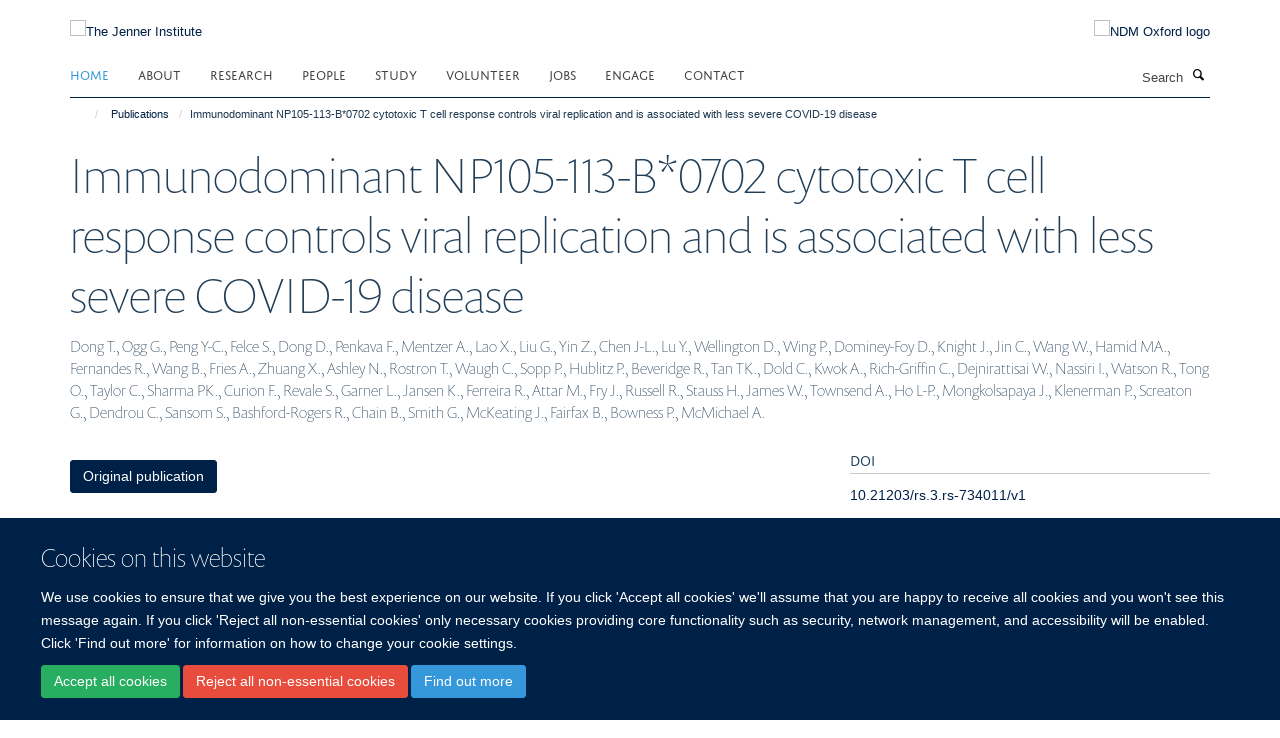

--- FILE ---
content_type: text/html;charset=utf-8
request_url: https://www.jenner.ac.uk/publications/1258914
body_size: 11954
content:
<!doctype html>
<html xmlns="http://www.w3.org/1999/xhtml" lang="en" xml:lang="en">

    <head><base href="https://www.jenner.ac.uk/publications/1258914/" />
        <meta charset="utf-8" />
        <meta name="viewport" content="width=device-width, initial-scale=1.0" />
        <meta name="apple-mobile-web-app-capable" content="yes" />
        <meta name="apple-mobile-web-app-title" content="Haiku" />
        
        <meta http-equiv="Content-Type" content="text/html; charset=utf-8" /><meta name="citation_title" content="Immunodominant NP105-113-B*0702 cytotoxic T cell response controls viral replication and is associated with less severe COVID-19 disease" /><meta name="citation_author" content="Dong T." /><meta name="citation_author" content="Ogg G." /><meta name="citation_author" content="Peng Y-C." /><meta name="citation_author" content="Felce S." /><meta name="citation_author" content="Dong D." /><meta name="citation_author" content="Penkava F." /><meta name="citation_author" content="Mentzer A." /><meta name="citation_author" content="Lao X." /><meta name="citation_author" content="Liu G." /><meta name="citation_author" content="Yin Z." /><meta name="citation_author" content="Chen J-L." /><meta name="citation_author" content="Lu Y." /><meta name="citation_author" content="Wellington D." /><meta name="citation_author" content="Wing P." /><meta name="citation_author" content="Dominey-Foy D." /><meta name="citation_author" content="Knight J." /><meta name="citation_author" content="Jin C." /><meta name="citation_author" content="Wang W." /><meta name="citation_author" content="Hamid MA." /><meta name="citation_author" content="Fernandes R." /><meta name="citation_author" content="Wang B." /><meta name="citation_author" content="Fries A." /><meta name="citation_author" content="Zhuang X." /><meta name="citation_author" content="Ashley N." /><meta name="citation_author" content="Rostron T." /><meta name="citation_author" content="Waugh C." /><meta name="citation_author" content="Sopp P." /><meta name="citation_author" content="Hublitz P." /><meta name="citation_author" content="Beveridge R." /><meta name="citation_author" content="Tan TK." /><meta name="citation_author" content="Dold C." /><meta name="citation_author" content="Kwok A." /><meta name="citation_author" content="Rich-Griffin C." /><meta name="citation_author" content="Dejnirattisai W." /><meta name="citation_author" content="Nassiri I." /><meta name="citation_author" content="Watson R." /><meta name="citation_author" content="Tong O." /><meta name="citation_author" content="Taylor C." /><meta name="citation_author" content="Sharma PK." /><meta name="citation_author" content="Curion F." /><meta name="citation_author" content="Revale S." /><meta name="citation_author" content="Garner L." /><meta name="citation_author" content="Jansen K." /><meta name="citation_author" content="Ferreira R." /><meta name="citation_author" content="Attar M." /><meta name="citation_author" content="Fry J." /><meta name="citation_author" content="Russell R." /><meta name="citation_author" content="Stauss H." /><meta name="citation_author" content="James W." /><meta name="citation_author" content="Townsend A." /><meta name="citation_author" content="Ho L-P." /><meta name="citation_author" content="Mongkolsapaya J." /><meta name="citation_author" content="Klenerman P." /><meta name="citation_author" content="Screaton G." /><meta name="citation_author" content="Dendrou C." /><meta name="citation_author" content="Sansom S." /><meta name="citation_author" content="Bashford-Rogers R." /><meta name="citation_author" content="Chain B." /><meta name="citation_author" content="Smith G." /><meta name="citation_author" content="McKeating J." /><meta name="citation_author" content="Fairfax B." /><meta name="citation_author" content="Bowness P." /><meta name="citation_author" content="McMichael A." /><meta name="citation_publication_date" content="2021/07/27" /><meta content="2023-09-15T03:19:23+00:00" name="DC.date.modified" /><meta content="text/plain" name="DC.format" /><meta content="Publication" name="DC.type" /><meta content="2022-05-13T03:23:17+00:00" name="DC.date.created" /><meta name="og:title" content="Immunodominant NP105-113-B*0702 cytotoxic T cell response controls viral replication and is associated with less severe COVID-19 disease" /><meta name="og:url" content="https://www.jenner.ac.uk/publications/1258914" /><meta name="twitter:card" content="summary" /><meta name="twitter:title" content="Immunodominant NP105-113-B*0702 cytotoxic T cell response controls viral replication and is associated with less severe COVID-19 disease" /><meta name="generator" content="Plone - http://plone.org" /><meta name="google-site-verification" content="b0Edj8Qzdv9h-D6ovjb5CuwBU-DZ0uaaibloPfzaR8g" /><meta itemprop="url" content="https://www.jenner.ac.uk/publications/1258914" /><title>Immunodominant NP105-113-B*0702 cytotoxic T cell response controls viral replication and is associated with less severe COVID-19 disease — The Jenner Institute</title>
        
        
        
        
        
    <link rel="stylesheet" type="text/css" media="screen" href="https://www.jenner.ac.uk/portal_css/Turnkey%20Theme/resourcecollective.cookielawcookielaw-cachekey-78b5e64f14ff21c730b5f4865786afd9.css" /><link rel="stylesheet" type="text/css" href="https://www.jenner.ac.uk/portal_css/Turnkey%20Theme/themebootstrapcssselect2-cachekey-bdefb4a9de1ae3baa931663d69e75cd4.css" /><link rel="stylesheet" type="text/css" href="https://www.jenner.ac.uk/portal_css/Turnkey%20Theme/themebootstrapcssmagnific.popup-cachekey-bcd64229c690834ff3854cdcdc4ef9cf.css" /><link rel="stylesheet" type="text/css" media="screen" href="https://www.jenner.ac.uk/portal_css/Turnkey%20Theme/resourcecollective.covercsscover-cachekey-8830ad00294eb78b58549901ca6fd037.css" /><link rel="stylesheet" type="text/css" media="screen" href="https://www.jenner.ac.uk/portal_css/Turnkey%20Theme/resourcehaiku.coveroverlays-cachekey-308a83a68022729ea9722430f7186057.css" /><link rel="stylesheet" type="text/css" href="https://www.jenner.ac.uk/portal_css/Turnkey%20Theme/resourcehaiku.coverhaiku.chooser-cachekey-4ee8cb9d0f7b345b97729a4e9cc55340.css" /><link rel="stylesheet" type="text/css" href="https://www.jenner.ac.uk/portal_css/Turnkey%20Theme/resourcehaiku.widgets.imagehaiku.image.widget-cachekey-c2c953c4231495cbac8ae90fc25b3505.css" /><link rel="stylesheet" type="text/css" media="screen" href="https://www.jenner.ac.uk/++resource++haiku.core.vendor/prism.min.css" /><link rel="canonical" href="https://www.jenner.ac.uk/publications/1258914" /><link rel="search" href="https://www.jenner.ac.uk/@@search" title="Search this site" /><link rel="shortcut icon" type="image/x-icon" href="https://www.jenner.ac.uk/favicon.ico?v=ec2db114-b9c9-11f0-8963-77bfd2ab8f9f" /><link rel="apple-touch-icon" href="https://www.jenner.ac.uk/apple-touch-icon.png?v=ec2db115-b9c9-11f0-8963-77bfd2ab8f9f" /><script type="text/javascript" src="https://www.jenner.ac.uk/portal_javascripts/Turnkey%20Theme/resourcecollective.cookielawcookielaw_disabler-cachekey-91dd98192bb13944637e7eb7d7ad9e79.js"></script><script type="text/javascript" src="https://www.jenner.ac.uk/portal_javascripts/Turnkey%20Theme/themebootstrapjsvendorrespond-cachekey-88542670c6b8bc88081c5c40d7a28761.js"></script><script type="text/javascript" src="https://www.jenner.ac.uk/portal_javascripts/Turnkey%20Theme/resourceplone.app.jquery-cachekey-a3c91ccfc70343d2578e3076c1de2c0e.js"></script><script type="text/javascript" src="https://www.jenner.ac.uk/portal_javascripts/Turnkey%20Theme/++theme++bootstrap/js/vendor/bootstrap.js"></script><script type="text/javascript" src="https://www.jenner.ac.uk/portal_javascripts/Turnkey%20Theme/themebootstrapjspluginsvendorjquery.trunk8-cachekey-4bd97d1c45582d6fc665d215e3b96377.js"></script><script type="text/javascript" src="https://www.jenner.ac.uk/portal_javascripts/Turnkey%20Theme/plone_javascript_variables-cachekey-c2001971d11b47b07e02c4fb5ebc8366.js"></script><script type="text/javascript" src="https://www.jenner.ac.uk/portal_javascripts/Turnkey%20Theme/resourceplone.app.jquerytools-cachekey-331b8ba0d0288748531f97194ed9da2f.js"></script><script type="text/javascript" src="https://www.jenner.ac.uk/portal_javascripts/Turnkey%20Theme/mark_special_links-cachekey-dad2c9e3f5770e71af60b6f86323ea63.js"></script><script type="text/javascript" src="https://www.jenner.ac.uk/portal_javascripts/Turnkey%20Theme/resourceplone.app.discussion.javascriptscomments-cachekey-cf53c4c2f2b88fc3b066e344d6a02eba.js"></script><script type="text/javascript" src="https://www.jenner.ac.uk/portal_javascripts/Turnkey%20Theme/themebootstrapjspluginsvendorselect2-cachekey-7d3262826dc806915a49dcc7bfaa467d.js"></script><script type="text/javascript" src="https://www.jenner.ac.uk/portal_javascripts/Turnkey%20Theme/++theme++bootstrap/js/plugins/vendor/jquery.html5-placeholder-shim.js"></script><script type="text/javascript" src="https://www.jenner.ac.uk/portal_javascripts/Turnkey%20Theme/++theme++bootstrap/js/vendor/hammer.js"></script><script type="text/javascript" src="https://www.jenner.ac.uk/portal_javascripts/Turnkey%20Theme/themebootstrapjspluginshaikujquery.navigation-portlets-cachekey-6266254497522958bd1ffdd6924e19af.js"></script><script type="text/javascript" src="https://www.jenner.ac.uk/portal_javascripts/Turnkey%20Theme/themebootstrapjspluginsvendormasonry-cachekey-201bf86250fe5ed21ef56d1e9500cae7.js"></script><script type="text/javascript" src="https://www.jenner.ac.uk/portal_javascripts/Turnkey%20Theme/themebootstrapjspluginsvendorimagesloaded-cachekey-26802f7171c7e8e5e8b3b3b664b8eecc.js"></script><script type="text/javascript" src="https://www.jenner.ac.uk/portal_javascripts/Turnkey%20Theme/++theme++bootstrap/js/plugins/vendor/jquery.lazysizes.js"></script><script type="text/javascript" src="https://www.jenner.ac.uk/portal_javascripts/Turnkey%20Theme/++theme++bootstrap/js/plugins/vendor/jquery.magnific.popup.js"></script><script type="text/javascript" src="https://www.jenner.ac.uk/portal_javascripts/Turnkey%20Theme/themebootstrapjspluginsvendorjquery.toc-cachekey-1a2319fc9e9e9469673cf0072a46429f.js"></script><script type="text/javascript" src="https://www.jenner.ac.uk/portal_javascripts/Turnkey%20Theme/++theme++bootstrap/js/turnkey-various.js"></script><script type="text/javascript" src="https://www.jenner.ac.uk/portal_javascripts/Turnkey%20Theme/resourcecollective.coverjsmain-cachekey-a3e2a21e25ab869fb9b26724d48fdb17.js"></script><script type="text/javascript" src="https://www.jenner.ac.uk/portal_javascripts/Turnkey%20Theme/resourcecollective.cookielawcookielaw_banner-cachekey-60a00be987111a02eca77746038dea82.js"></script><script type="text/javascript">
        jQuery(function($){
            if (typeof($.datepicker) != "undefined"){
              $.datepicker.setDefaults(
                jQuery.extend($.datepicker.regional[''],
                {dateFormat: 'mm/dd/yy'}));
            }
        });
        </script><script async="" src="https://www.googletagmanager.com/gtag/js?id=UA-52443445-1"></script><script>
  window.dataLayer = window.dataLayer || [];
  function gtag(){dataLayer.push(arguments);}
  gtag('js', new Date());

  gtag('config', 'UA-52443445-1', { 'anonymize_ip': true })
  gtag('config', 'G-JM34N7KG7J');
  gtag('config', 'G-Z5NP63MRQ2');
</script><script async="" src="https://www.googletagmanager.com/gtag/js?id=G-ZJ528DXQJX"></script><script>
window.dataLayer = window.dataLayer || [];
function gtag(){dataLayer.push(arguments);}
gtag('js', new Date());
gtag('config', 'G-ZJ528DXQJX');
</script>
    <link href="https://www.jenner.ac.uk/++theme++sublime-oxy-blue/screen.css" rel="stylesheet" />
  
    <link href="https://www.jenner.ac.uk/++theme++sublime-oxy-blue/style.css" rel="stylesheet" />
  <style type="text/css" class="extra-css" id="global-extra-css">@import url("https://tools.ndm.ox.ac.uk/haiku_css/general.css");</style></head>

    <body class="template-view portaltype-publication site-Plone section-publications subsection-1258914 userrole-anonymous no-toolbar mount-013" dir="ltr">
        <meta name="google-site-verification" content="b0Edj8Qzdv9h-D6ovjb5CuwBU-DZ0uaaibloPfzaR8g" />
    <div id="cookienotification">

    <div class="container">
    
        <div class="row">
        
            <div class="col-md-12">
                <h2>
                    Cookies on this website
                </h2>
                
            </div>
        
            <div class="col-md-12">
                <p>
                    We use cookies to ensure that we give you the best experience on our website. If you click 'Accept all cookies' we'll assume that you are happy to receive all cookies and you won't see this message again. If you click 'Reject all non-essential cookies' only necessary cookies providing core functionality such as security, network management, and accessibility will be enabled. Click 'Find out more' for information on how to change your cookie settings.
                </p>
                
            </div>
    
            <div class="col-md-12">
                <a class="btn btn-success cookie-continue" href="https://www.jenner.ac.uk/@@enable-cookies?&amp;came_from=https://www.jenner.ac.uk/publications/1258914">Accept all cookies</a>
                <a class="btn btn-danger cookie-disable" href="https://www.jenner.ac.uk/@@disable-cookies?came_from=https://www.jenner.ac.uk/publications/1258914">Reject all non-essential cookies</a>
                <a class="btn btn-info cookie-more" href="https://www.jenner.ac.uk/cookies">Find out more</a>
            </div> 
            
        </div>
    
    </div>
     
</div><div id="site-wrapper" class="container-fluid">

            <div class="modal fade" id="modal" tabindex="-1" role="dialog" aria-hidden="true"></div>

            

            

            <div id="site-header" class="container">

                <div id="site-status"></div>

                

                <header class="row">
                    <div class="col-xs-10 col-sm-6">
                        <a id="primary-logo" title="The Jenner Institute" href="https://www.jenner.ac.uk"><img src="https://www.jenner.ac.uk/images/jenner-logo" alt="The Jenner Institute" /></a>
                    </div>
                    <div class="col-sm-6 hidden-xs">
                        <div class="heading-spaced">
                            <div id="site__secondary-logo">
                                
        <a href="http://www.ndm.ox.ac.uk/" title="NDM Oxford logo" target="_blank" rel="noopener"><img src="https://www.jenner.ac.uk/images/logos/ndm-oxford-logo" alt="NDM Oxford logo" class="img-responsive logo-secondary" /></a>
    
                            </div>
                            <div id="site-actions">

        <ul class="list-unstyled list-inline text-right">
    
            
    
            
                
                    <li id="siteaction-login">
                        <a href="https://www.jenner.ac.uk/Shibboleth.sso/Login?target=https://www.jenner.ac.uk/shibboleth_loggedin?came_from=https://www.jenner.ac.uk/publications/1258914" title="" accesskey="">Log in</a>
                    </li>
                
            
    
        </ul>
    </div>
                        </div>
                    </div>
                    <div class="col-xs-2 visible-xs">
                        <a href="#mmenu" role="button" class="btn btn-default" aria-label="Toggle menu">
                            <i class="glyphicon glyphicon-menu"></i>
                        </a>
                    </div>
                </header>

                <nav role="navigation">
                    <div class="row">
                        <div class="col-sm-10">
                            <div id="site-bar" class="collapse navbar-collapse">

	    <ul class="nav navbar-nav">

            

	            <li class="dropdown active" id="portaltab-index_html">
	                <a href="https://www.jenner.ac.uk" title="" data-toggle="">Home</a>
                    
	            </li>

            
            

	            <li class="dropdown" id="portaltab-about">
	                <a href="https://www.jenner.ac.uk/about" title="" data-toggle="" data-hover="dropdown">About</a>
                    <ul class="dropdown-menu" role="menu">
                        
                            <li>
                                <a href="https://www.jenner.ac.uk/about/the-oxford-astrazeneca-covid-19-vaccine" title="">The Oxford/AstraZeneca COVID-19 vaccine</a>
                            </li>
                        
                        
                            <li>
                                <a href="https://www.jenner.ac.uk/about/jenner-vaccine-foundation" title="">Jenner Vaccine Foundation</a>
                            </li>
                        
                        
                            <li>
                                <a href="https://www.jenner.ac.uk/about/advisory-board" title="">Advisory Board</a>
                            </li>
                        
                        
                            <li>
                                <a href="https://www.jenner.ac.uk/about/funders-partners" title="">Funders &amp; Partners</a>
                            </li>
                        
                        
                            <li>
                                <a href="https://www.jenner.ac.uk/about/edward-jenner" title="">Edward Jenner</a>
                            </li>
                        
                        
                            <li>
                                <a href="https://www.jenner.ac.uk/about/resources" title="">Resources</a>
                            </li>
                        
                        
                            <li>
                                <a href="https://www.jenner.ac.uk/about/news" title="">News</a>
                            </li>
                        
                        
                            <li>
                                <a href="https://www.jenner.ac.uk/about/jenner-data-privacy-notice" title="">Data Privacy Notice</a>
                            </li>
                        
                    </ul>
	            </li>

            
            

	            <li class="dropdown" id="portaltab-research">
	                <a href="https://www.jenner.ac.uk/research" title="" data-toggle="" data-hover="dropdown">Research</a>
                    <ul class="dropdown-menu" role="menu">
                        
                            <li>
                                <a href="https://www.jenner.ac.uk/research/core-facilities" title="">Core Facilities</a>
                            </li>
                        
                    </ul>
	            </li>

            
            

	            <li class="dropdown" id="portaltab-team">
	                <a href="https://www.jenner.ac.uk/team" title="" data-toggle="" data-hover="dropdown">People</a>
                    <ul class="dropdown-menu" role="menu">
                        
                            <li>
                                <a href="https://www.jenner.ac.uk/team" title="">Jenner Team</a>
                            </li>
                        
                        
                            <li>
                                <a href="https://www.jenner.ac.uk/team/organigram" title="">Organigram</a>
                            </li>
                        
                        
                            <li>
                                <a href="https://www.jenner.ac.uk/ccvtm-people" title="">CCVTM Team</a>
                            </li>
                        
                        
                            <li>
                                <a href="https://www.cbf.ox.ac.uk/team" title="">CBF Team</a>
                            </li>
                        
                    </ul>
	            </li>

            
            

	            <li class="dropdown" id="portaltab-graduate-studies">
	                <a href="https://www.jenner.ac.uk/graduate-studies" title="" data-toggle="" data-hover="dropdown">Study</a>
                    <ul class="dropdown-menu" role="menu">
                        
                            <li>
                                <a href="https://www.jenner.ac.uk/graduate-studies/funding-scholarships" title="">Funding &amp; Scholarships</a>
                            </li>
                        
                        
                            <li>
                                <a href="/about/newsletter/vaccinology-in-africa-courses" title="">Vaccinology in Africa Course</a>
                            </li>
                        
                    </ul>
	            </li>

            
            

	            <li class="dropdown" id="portaltab-volunteer">
	                <a href="https://www.jenner.ac.uk/volunteer" title="" data-toggle="" data-hover="dropdown">Volunteer</a>
                    <ul class="dropdown-menu" role="menu">
                        
                            <li>
                                <a href="https://www.jenner.ac.uk/volunteer/recruiting-trials" title="">Recruiting Trials</a>
                            </li>
                        
                        
                            <li>
                                <a href="https://www.jenner.ac.uk/volunteer/why-should-i-take-part" title="">Why should I take part?</a>
                            </li>
                        
                        
                            <li>
                                <a href="https://www.jenner.ac.uk/volunteer/what-is-it-like-taking-part" title="">What is it like taking part?</a>
                            </li>
                        
                        
                            <li>
                                <a href="https://www.jenner.ac.uk/volunteer/consent-and-withdrawal" title="">Consent and Withdrawal</a>
                            </li>
                        
                        
                            <li>
                                <a href="https://www.jenner.ac.uk/volunteer/frequently-asked-questions-faqs" title="">FAQs</a>
                            </li>
                        
                        
                            <li>
                                <a href="https://www.jenner.ac.uk/volunteer/jenner-institute-clinical-vaccine-trials" title="">Volunteer Contact Info</a>
                            </li>
                        
                    </ul>
	            </li>

            
            

	            <li class="dropdown" id="portaltab-jobs">
	                <a href="https://www.jenner.ac.uk/jobs" title="" data-toggle="">Jobs</a>
                    
	            </li>

            
            

	            <li class="dropdown" id="portaltab-engage">
	                <a href="https://www.jenner.ac.uk/engage" title="" data-toggle="" data-hover="dropdown">Engage</a>
                    <ul class="dropdown-menu" role="menu">
                        
                            <li>
                                <a href="https://www.jenner.ac.uk/engage/public-engagement-events" title="">Public Engagement News</a>
                            </li>
                        
                        
                            <li>
                                <a href="https://www.jenner.ac.uk/engage/interviews" title="">Interviews</a>
                            </li>
                        
                        
                            <li>
                                <a href="https://www.jenner.ac.uk/engage/mobile-apps" title="">Mobile Apps</a>
                            </li>
                        
                        
                            <li>
                                <a href="https://www.jenner.ac.uk/engage/podcasts-on-vaccinology" title="">Jenner Institute Educational Content</a>
                            </li>
                        
                        
                            <li>
                                <a href="/about/resources/seminars-events/Seminars" title="">Seminars</a>
                            </li>
                        
                    </ul>
	            </li>

            
            

	            <li class="dropdown" id="portaltab-contact">
	                <a href="https://www.jenner.ac.uk/contact" title="" data-toggle="" data-hover="dropdown">Contact</a>
                    <ul class="dropdown-menu" role="menu">
                        
                            <li>
                                <a href="https://www.jenner.ac.uk/contact/locations" title="">Locations</a>
                            </li>
                        
                        
                            <li>
                                <a href="https://www.jenner.ac.uk/contact/media-contacts" title="">Media Contacts</a>
                            </li>
                        
                    </ul>
	            </li>

            

            

	    </ul>

    </div>
                        </div>
                        <div class="col-sm-2">
                            <form action="https://www.jenner.ac.uk/@@search" id="site-search" class="form-inline" role="form">
                                <div class="input-group">
                                    <label class="sr-only" for="SearchableText">Search</label>
                                    <input type="text" class="form-control" name="SearchableText" id="SearchableText" placeholder="Search" />
                                    <span class="input-group-btn">
                                        <button class="btn" type="submit" aria-label="Search"><i class="glyphicon-search"></i></button>
                                    </span>
                                </div>
                            </form>
                        </div>
                    </div>
                </nav>

                <div class="container">
                    <div class="row">
                        <div class="col-md-12">
                            <ol class="breadcrumb" id="site-breadcrumbs"><li><a title="Home" href="https://www.jenner.ac.uk"><span class="glyphicon glyphicon-home"></span></a></li><li><a href="https://www.jenner.ac.uk/publications">Publications</a></li><li class="active">Immunodominant NP105-113-B*0702 cytotoxic T cell response controls viral replication and is associated with less severe COVID-19 disease</li></ol>
                        </div>
                    </div>
                </div>

            </div>

            <div id="content" class="container ">

                            

                            

            

        <div itemscope="" itemtype="http://schema.org/Thing">

            <meta itemprop="url" content="https://www.jenner.ac.uk/publications/1258914" />

            
                <div id="above-page-header">
    

</div>
            

            
                
                
                    
                        <div class="page-header">
                            <div class="row">
                                    
                                <div class="col-xs-12 col-sm-12">
                                    
                                    
                                        <h1>
                                            <span itemprop="name">Immunodominant NP105-113-B*0702 cytotoxic T cell response controls viral replication and is associated with less severe COVID-19 disease</span>
                                            <small>
                                                
                                            </small>
                                        </h1>
                                    
                                    
                                    
                    <div id="below-page-title">
</div>
                    <h5 style="margin:10px 0">Dong T., Ogg G., Peng Y-C., Felce S., Dong D., Penkava F., Mentzer A., Lao X., Liu G., Yin Z., Chen J-L., Lu Y., Wellington D., Wing P., Dominey-Foy D., Knight J., Jin C., Wang W., Hamid MA., Fernandes R., Wang B., Fries A., Zhuang X., Ashley N., Rostron T., Waugh C., Sopp P., Hublitz P., Beveridge R., Tan TK., Dold C., Kwok A., Rich-Griffin C., Dejnirattisai W., Nassiri I., Watson R., Tong O., Taylor C., Sharma PK., Curion F., Revale S., Garner L., Jansen K., Ferreira R., Attar M., Fry J., Russell R., Stauss H., James W., Townsend A., Ho L-P., Mongkolsapaya J., Klenerman P., Screaton G., Dendrou C., Sansom S., Bashford-Rogers R., Chain B., Smith G., McKeating J., Fairfax B., Bowness P., McMichael A.</h5>
                
                                    
                                </div>
                                    
                                
                                            
                            </div>
                        </div>
                    
                    
                    
                    
                 
            

            
                <div id="below-page-header"></div>
            

            
                <div id="above-page-content"></div>
            

            
                <div class="row">
        
                    <div id="site-content" class="col-sm-8">

                        

                            
                                
                            

                            
                                
                            

                            
                                
                                    
                                
                            
            
                            <div class="row">
                                <div id="site-content-body" class="col-sm-12">
            
                                    
                
                    
                    
                    
                
                                    
                                </div>
            
                                
            
                            </div>
            
                            
                    <p>
                        
                        <a role="button" title="Original publication" class="btn btn-default" target="_blank" rel="noopener" href="http://doi.org/10.21203/rs.3.rs-734011/v1">Original publication</a>
                        
                    </p>

                    
                
                        
        
                    </div>
        
                    <div class="site-sidebar col-sm-4">
        
                        <div id="aside-page-content"></div>
              
                        

                    
                        <h5 class="publication-lead">DOI</h5>
                        <p>
                            <a href="http://doi.org/10.21203/rs.3.rs-734011/v1" target="_blank" rel="noopener">10.21203/rs.3.rs-734011/v1</a>
                        </p>
                    

                    
                        <h5 class="publication-lead">Type</h5>
                        <p>Preprint</p>
                    

                    

                    

                    

                    

                    
                        <h5 class="publication-lead">Publication Date</h5>
                        <p>27/07/2021</p>
                    

                    

                    

                    

                    

                    

                
        
                    </div>
        
                </div>
            

            
                <div id="below-page-content"></div>
            
            
        </div>

    

        
                        </div>

            <footer id="site-footer" class="container" itemscope="" itemtype="http://schema.org/WPFooter">
        <hr />
        





    <div class="row" style="margin-bottom:20px">

        <div class="col-md-4">
            
                <a id="footer-logo" target="_blank" rel="noopener" href="https://www.pirbright.ac.uk/" title="">
                    <img src="https://www.jenner.ac.uk/images/logos/pirbright-institute-logo" alt="Pirbright Institute logo" class="img-responsive logo-footer" />
                </a>
            
        </div>

        <div class="col-md-8">
            
                <div id="site-copyright">
                    ©
                    2025
                    Jenner Institute, Nuffield Department of Medicine, Old Road Campus Research Building, Oxford, OX3 7DQ
                </div>
            
            
                <ul id="footer-nav" class="list-inline">
                    
                        <li>
                            <a href=" /sitemap" rel="noopener">Sitemap </a>
                        </li>
                    
                    
                        <li>
                            <a href=" /cookies" rel="noopener">Cookies </a>
                        </li>
                    
                    
                        <li>
                            <a href=" http://www.ox.ac.uk/legal" target="_blank" rel="noopener">Copyright </a>
                        </li>
                    
                    
                        <li>
                            <a href=" /accessibility" rel="noopener">Accessibility </a>
                        </li>
                    
                    
                        <li>
                            <a href=" https://www.jenner.ac.uk/about/jenner-data-privacy-notice" rel="noopener">Privacy Policy </a>
                        </li>
                    
                    
                        <li>
                            <a href=" https://compliance.admin.ox.ac.uk/submit-foi" target="_blank" rel="noopener">Freedom of Information </a>
                        </li>
                    
                    
                        <li>
                            <a href=" https://unioxfordnexus.sharepoint.com/sites/VACC-JennerInstitute" target="_blank" rel="noopener">Intranet </a>
                        </li>
                    
                </ul>
            
        </div>
    </div>





    <div id="site-actions-footer" class="visible-xs-block" style="margin:20px 0">

        <ul class="list-unstyled list-inline text-center">

            
                
                    <li id="siteaction-login">
                        <a href="https://www.jenner.ac.uk/Shibboleth.sso/Login?target=https://www.jenner.ac.uk/shibboleth_loggedin?came_from=https://www.jenner.ac.uk/publications/1258914" title="Log in" accesskey="">Log in</a>
                    </li>
                
            

        </ul>
    </div>









    </footer>

        </div><div id="haiku-mmenu">

            <nav id="mmenu" data-counters="true" data-searchfield="true" data-title="Menu" data-search="true">
                <ul>
                    <li>


    <a href="https://www.jenner.ac.uk/about" class="state-published" title="Appropriately initiate 24/365 core competencies after resource-leveling partnerships. Authoritatively initiate clicks-and-mortar metrics rather than parallel potentialities.">
        <span>About</span>
    </a>

<ul>
<li>


    <a href="https://www.jenner.ac.uk/about/the-oxford-astrazeneca-covid-19-vaccine" class="state-published" title="The Jenner Institute’s role in the Oxford/AstraZeneca COVID-19 vaccine.">
        <span>The Oxford/AstraZeneca COVID-19 vaccine</span>
    </a>

<ul>
<li>


    <a href="https://www.jenner.ac.uk/about/the-oxford-astrazeneca-covid-19-vaccine/ChAdOx-platform" class="state-published" title="In the early 2000s, under the leadership of Professor Adrian Hill, the Jenner Institute performed several clinical trials of candidate malaria vaccines. These tested a series of different emerging vaccine technologies.">
        <span>Development of the ChAdOx vaccine platform</span>
    </a>

</li>
<li>


    <a href="https://www.jenner.ac.uk/about/the-oxford-astrazeneca-covid-19-vaccine/clinical-trials" class="state-published" title="Oxford's clinical trials were collaborative global effort to ensure a rapid delivery of clinical trial to support market authorisation of the vaccine.">
        <span>Clinical trials</span>
    </a>

</li>
<li>


    <a href="https://www.jenner.ac.uk/about/the-oxford-astrazeneca-covid-19-vaccine/small-scale-manufacturing" class="state-published" title="The first doses of the Oxford-AstraZeneca COVID-19 vaccine were produced at the Clinical BioManufacturing Facility.">
        <span>Small scale manufacturing for early clinical trials</span>
    </a>

</li>
<li>


    <a href="https://www.jenner.ac.uk/about/the-oxford-astrazeneca-covid-19-vaccine/large-scale-manufacturing" class="state-published" title="In January 2020, Oxford had never produced more than a few thousand doses of any adenovirus-vectored vaccine. By July 2022, 3 billion doses of ChAdOx1 nCoV-19 had been produced.">
        <span>Large-scale manufacturing and industry partnerships</span>
    </a>

</li>

</ul>
</li>
<li>


    <a href="https://www.jenner.ac.uk/about/jenner-vaccine-foundation" class="state-published" title="">
        <span>The Jenner Vaccine Foundation</span>
    </a>

</li>
<li>


    <a href="https://www.jenner.ac.uk/about/advisory-board" class="state-published" title="">
        <span>Scientific Advisory Board</span>
    </a>

</li>
<li>


    <a href="https://www.jenner.ac.uk/about/funders-partners" class="state-published" title="">
        <span>Funders &amp; Partners</span>
    </a>

</li>
<li>


    <a href="https://www.jenner.ac.uk/about/edward-jenner" class="state-published" title="">
        <span>About Edward Jenner</span>
    </a>

</li>
<li>


    <a href="https://www.jenner.ac.uk/about/resources" class="state-published" title="">
        <span>Resources</span>
    </a>

<ul>
<li>


    <a href="https://www.jenner.ac.uk/about/resources/seminars-events" class="state-published" title="">
        <span>Seminars &amp; Events</span>
    </a>

</li>
<li>


    <a href="https://www.jenner.ac.uk/about/resources/previous-seminars" class="state-published" title="">
        <span>Previous Seminars</span>
    </a>

</li>
<li>


    <a href="https://www.jenner.ac.uk/about/resources/about-malaria" class="state-published" title="">
        <span>About Malaria</span>
    </a>

</li>
<li>


    <a href="https://www.jenner.ac.uk/about/resources/about-tuberculosis-tb" class="state-published" title="">
        <span>About Tuberculosis (TB)</span>
    </a>

</li>

</ul>
</li>
<li>


    <a href="https://www.jenner.ac.uk/about/news" class="state-published" title="">
        <span>News</span>
    </a>

</li>
<li>


    <a href="https://www.jenner.ac.uk/about/jenner-data-privacy-notice" class="state-published" title="">
        <span>Data Privacy Notice</span>
    </a>

</li>

</ul>
</li>
<li>


    <a href="https://www.jenner.ac.uk/research" class="state-published" title="The Institute's research activities are grouped into the below listed vaccine programmes covering a wide range of human and veterinary diseases. Each programme is headed by one or several Jenner Investigators.&#13;&#10;&#13;&#10;The Investigators are independent researchers located at different sites of the University of Oxford or the The Pirbright Institute. Two Jenner Investigators are also located at the Animal and Plant Health Agency.&#13;&#10;&#13;&#10;Administration and facilitation of collaborations between Jenner Investigators and researchers is undertaken at the Jenner Institute Laboratories, where the Institute's Core Facilities are also located.&#13;&#10;&#13;&#10;The clinical activities of the Institute are at the Centre for Clinical Vaccinology and Tropical Medicine, with strong links to field trial units in developing countries.&#13;&#10;&#13;&#10;Uniquely for an academic setting, the Jenner Institute is able to manufacture own vaccines for Phase I and II clinical trials according to EU GMP via the MHRA authorised Clinical BioManufacturing Facility(CBF) . In addition to manufacturing, the CBF also undertakes QP Certification and labelling of Investigational Medicinal Products (IMPs, manufactured either by the CBF or third parties) for clinical trials. The CBF also supports the Jenner Investigators by facilitating the importation of IMPs from outside the EU.">
        <span>Research</span>
    </a>

<ul>
<li>


    <a href="https://www.jenner.ac.uk/research/infectious-diseases" class="state-published" title="">
        <span>Infectious Diseases</span>
    </a>

<ul>
<li>


    <a href="https://www.jenner.ac.uk/research/infectious-diseases/malaria-vaccine-programme" class="state-published" title="">
        <span>Malaria</span>
    </a>

</li>
<li>


    <a href="https://www.jenner.ac.uk/research/infectious-diseases/tuberculosis-vaccine-programme" class="state-published" title="">
        <span>Tuberculosis</span>
    </a>

</li>
<li>


    <a href="https://www.jenner.ac.uk/research/infectious-diseases/hiv-vaccine-programme" class="state-published" title="">
        <span>HIV</span>
    </a>

</li>
<li>


    <a href="https://www.jenner.ac.uk/research/infectious-diseases/hepatitis-c-vaccine-programme" class="state-published" title="">
        <span>Hepatitis B and C</span>
    </a>

</li>
<li>


    <a href="https://www.jenner.ac.uk/research/infectious-diseases/rabies-vaccine-programme" class="state-published" title="">
        <span>Rabies</span>
    </a>

</li>
<li>


    <a href="https://www.jenner.ac.uk/research/infectious-diseases/gonococcal-vaccine-project" class="state-published" title="A vaccine to prevent gonorrhoea and combat spread of AMR targeting LMICs">
        <span>Gonococcal Vaccine Project</span>
    </a>

</li>
<li>


    <a href="https://www.jenner.ac.uk/research/infectious-diseases/ebv" class="state-published" title="">
        <span>EBV</span>
    </a>

</li>
<li>


    <a href="https://www.jenner.ac.uk/research/infectious-diseases/arthropod-borne-viruses" class="state-published" title="The López Camacho Group develops next generation mRNA and viral vector vaccines targeting viruses transmitted by mosquitos and ticks. Our work spans antigen design, immunogenicity testing, and preclinical models, with a focus on translational impact in endemic regions. We apply a One Health approach to advance vaccines for both human and veterinary use.">
        <span>Arthropod Borne Viruses</span>
    </a>

</li>

</ul>
</li>
<li>


    <a href="https://www.jenner.ac.uk/research/emerging-pathogens" class="state-published" title="">
        <span>Emerging Pathogens</span>
    </a>

<ul>
<li>


    <a href="https://www.jenner.ac.uk/research/emerging-pathogens/ebola-vaccine-programme" class="state-published" title="">
        <span>Ebola</span>
    </a>

</li>
<li>


    <a href="https://www.jenner.ac.uk/research/emerging-pathogens/rift-valley-fever-rvf" class="state-published" title="">
        <span>Rift Valley Fever (RVF)</span>
    </a>

</li>
<li>


    <a href="https://www.jenner.ac.uk/research/emerging-pathogens/zika-virus-vaccine-programme" class="state-published" title="">
        <span>Zika Virus</span>
    </a>

</li>
<li>


    <a href="https://www.jenner.ac.uk/research/emerging-pathogens/coronavirus" class="state-published" title="On 7th February 2020, the Jenner Institute at the University of Oxford agreed a contract with Advent Srl, in Italy to produce the first batch of the novel coronavirus vaccine ChAdOx1 nCoV-19 for clinical testing.&#13;&#10;&#13;&#10;The vaccine ‘seed stock’ is currently being produced at the University’s Clinical Biomanufacturing Facility. This will be transferred to Advent who will initially produce 1000 doses for the first clinical trials of this vaccine.">
        <span>Coronavirus</span>
    </a>

</li>

</ul>
</li>
<li>


    <a href="https://www.jenner.ac.uk/research/non-communicable-diseases" class="state-published" title="">
        <span>Non-Communicable Diseases</span>
    </a>

<ul>
<li>


    <a href="https://www.jenner.ac.uk/research/non-communicable-diseases/prostate-cancer-vaccine-programme" class="state-published" title="">
        <span>Prostate Cancer</span>
    </a>

</li>
<li>


    <a href="https://www.jenner.ac.uk/research/non-communicable-diseases/parkinsons-disease-vaccine-programme" class="state-published" title="">
        <span>Parkinson's Disease</span>
    </a>

</li>
<li>


    <a href="https://www.jenner.ac.uk/research/non-communicable-diseases/chronic-pain" class="state-published" title="">
        <span>Chronic Pain</span>
    </a>

</li>

</ul>
</li>
<li>


    <a href="https://www.jenner.ac.uk/research/research-themes-technologies" class="state-published" title="">
        <span>Research Themes &amp; Technologies</span>
    </a>

<ul>
<li>


    <a href="https://www.jenner.ac.uk/research/research-themes-technologies/genetic-susceptibility-to-infection" class="state-published" title="">
        <span>Genetic Susceptibility to Infection</span>
    </a>

</li>
<li>


    <a href="https://www.jenner.ac.uk/research/research-themes-technologies/immunopeptidomics" class="state-published" title="">
        <span>Antigen Discovery / Immunopeptidomics</span>
    </a>

</li>
<li>


    <a href="https://www.jenner.ac.uk/research/research-themes-technologies/vaccine-delivery-technologies" class="state-published" title="">
        <span>Vaccine Delivery Technologies</span>
    </a>

</li>
<li>


    <a href="https://www.jenner.ac.uk/research/research-themes-technologies/vector-engineering" class="state-published" title="">
        <span>Vector Engineering</span>
    </a>

</li>
<li>


    <a href="https://www.jenner.ac.uk/research/research-themes-technologies/veterinary-vaccines-partnership" class="state-published" title="">
        <span>Veterinary Vaccines Partnership</span>
    </a>

</li>
<li>


    <a href="https://www.jenner.ac.uk/research/research-themes-technologies/vaccine-formulation-and-adjuvants" class="state-published" title="We study the immune mechanisms of vaccines and vaccine adjuvants, taking an integrated approach that combines mouse studies, human lymph node ex vivo model system, in vitro testing and clinical sampling. In addition, we are developing single-dose vaccine formulations with the aim of delivering prime-bost vaccination with a single administration, where the booster vaccine is encapsulated into a polymer shell for a delayed burst-release in vivo.">
        <span>Vaccine Formulation and Adjuvants</span>
    </a>

</li>
<li>


    <a href="https://www.jenner.ac.uk/research/research-themes-technologies/vaccine-manufacturing" class="state-published" title="">
        <span>Vaccine Manufacturing</span>
    </a>

</li>
<li>


    <a href="https://www.jenner.ac.uk/research/research-themes-technologies/rna-technology-programme" class="state-published" title="The López Camacho Group develops mRNA and viral vector vaccines targeting mosquito and tick borne pathogens. We integrate antigen design, in-house mRNA production, and preclinical evaluation. Our work supports One Health vaccine strategies for both human and animal use.">
        <span>RNA Technology Programme</span>
    </a>

</li>

</ul>
</li>
<li>


    <a href="https://www.jenner.ac.uk/research/multi-stage-malaria-vaccine-consortium" class="state-published" title="">
        <span>Multi-stage Malaria Vaccine Consortium</span>
    </a>

<ul>
<li>


    <a href="https://www.jenner.ac.uk/research/multi-stage-malaria-vaccine-consortium/mission-statement" class="state-published" title="">
        <span>MISSION STATEMENT</span>
    </a>

</li>
<li>


    <a href="https://www.jenner.ac.uk/research/multi-stage-malaria-vaccine-consortium/members" class="state-published" title="">
        <span>Our Partners</span>
    </a>

</li>
<li>


    <a href="https://www.jenner.ac.uk/research/multi-stage-malaria-vaccine-consortium/work-packages" class="state-published" title="">
        <span>Work Packages</span>
    </a>

</li>
<li>


    <a href="https://www.jenner.ac.uk/research/multi-stage-malaria-vaccine-consortium/training" class="state-published" title="">
        <span>Training</span>
    </a>

</li>
<li>


    <a href="https://www.jenner.ac.uk/research/multi-stage-malaria-vaccine-consortium/governance" class="state-published" title="">
        <span>Governance</span>
    </a>

</li>
<li>


    <a href="https://www.jenner.ac.uk/research/multi-stage-malaria-vaccine-consortium/news-publications-talks" class="state-published" title="">
        <span>News/publications/talks</span>
    </a>

</li>

</ul>
</li>
<li>


    <a href="https://www.jenner.ac.uk/research/malaria-programme-blood-stage-vaccines" class="state-published" title="Simon Draper is Professor of Vaccinology and Translational Medicine at the University of Oxford. He was based at the Jenner Institute, Nuffield Department of Medicine from 2005 until Feb 2021 when he moved his laboratory to the Department of Biochemistry. The group's clinical team are based at the University's Centre for Clinical Vaccinology and Tropical Medicine (CCVTM) on the Churchill Hospital site.">
        <span>Draper Group</span>
    </a>

</li>
<li>


    <a href="https://www.jenner.ac.uk/research/malaria-programme-transmission-blocking-vaccines" class="state-published" title="">
        <span>Malaria Programme: Transmission-Blocking Vaccines</span>
    </a>

</li>
<li>


    <a href="https://www.jenner.ac.uk/research/malaria-programme-pre-erythrocytic-vaccines" class="state-published" title="The malaria vaccine programme at Oxford is a linked pre-clinical and clinical vaccine development programme, facilitating rapid translation of new vaccine candidates and technologies from the bench to the clinic.">
        <span>Malaria Programme: Pre-erythrocytic Vaccines</span>
    </a>

</li>
<li>


    <a href="https://www.jenner.ac.uk/research/core-facilities" class="state-published" title="">
        <span>Jenner Institute Core Facilities</span>
    </a>

<ul>
<li>


    <a href="https://www.jenner.ac.uk/research/core-facilities/bipad" class="state-published" title="">
        <span>Bioprocess &amp; Analytical Development (BiPAD)</span>
    </a>

</li>
<li>


    <a href="https://www.jenner.ac.uk/research/core-facilities/flow-cytometry-facility" class="state-published" title="">
        <span>Flow Cytometry Facility</span>
    </a>

</li>
<li>


    <a href="https://www.cbf.ox.ac.uk/" class="state-published" title="">
        <span>Clinical Biomanufacturing Facility</span>
    </a>

</li>
<li>


    <a href="https://www.jenner.ac.uk/research/core-facilities/qiasymphony-automated-nucleic-acid-extraction-facility-qane" class="state-published" title="">
        <span>QiaSymphony Automated Nucleic Acid Extraction Facility (QANE)</span>
    </a>

</li>

</ul>
</li>
<li>


    <a href="https://www.jenner.ac.uk/research/bioprocess-development-1" class="state-published" title="">
        <span>Bioprocess Development</span>
    </a>

</li>
<li>


    <a href="https://www.jenner.ac.uk/research/arthropod-borne-viruses" class="state-published" title="">
        <span>Arthropod Borne Viruses</span>
    </a>

</li>

</ul>
</li>
<li>


    <a href="https://www.jenner.ac.uk/team" class="state-published" title="The Jenner Institute comprises the research activities of 36 Jenner Investigators located at different sites of the University of Oxford, The Pirbright Institute and the Animal Health and Veterinary Laboratories Agency.&#13;&#10;&#13;&#10;The administrative headquarters and main laboratories for human vaccine development are located at the Jenner Institute Laboratories, Old Road Campus Research Building, in Headington, Oxford.&#13;&#10;&#13;&#10;This model results in an Institute dispersed across multiple sites, providing Investigators with access to a wide range of expertise and specialist Core Facilities. Each Jenner Investigator leads a Vaccine Programme employing post-docs, research assistants and doctoral students to undertake research in one or several disease areas. &#13;&#10;&#13;&#10;Programmes in the later stages of vaccine development also include Clinical Research Fellows, who are the trial physicians responsible for the planning, implementation and analysis of clinical vaccine trials in the UK and in overseas field sites.">
        <span>People</span>
    </a>

<ul>
<li>


    <a href="https://www.jenner.ac.uk/team/organigram" class="state-published" title="">
        <span>Organigram</span>
    </a>

</li>
<li>


    <a href="https://www.cbf.ox.ac.uk/team" class="state-published" title="">
        <span>CBF Team</span>
    </a>

</li>
<li>


    <a href="https://www.jenner.ac.uk/ccvtm-people" class="state-published" title="">
        <span>CCVTM Team</span>
    </a>

</li>
<li>


    <a href="https://www.jenner.ac.uk/team" class="state-published" title="">
        <span>Jenner Team</span>
    </a>

</li>

</ul>
</li>
<li>


    <a href="https://www.jenner.ac.uk/graduate-studies" class="state-published" title="">
        <span>Study</span>
    </a>

<ul>
<li>


    <a href="https://www.jenner.ac.uk/graduate-studies/funding-scholarships" class="state-published" title="">
        <span>Funding &amp; Scholarships</span>
    </a>

</li>
<li>


    <a href="/about/newsletter/vaccinology-in-africa-courses" class="state-published" title="">
        <span>Vaccinology in Africa Course</span>
    </a>

</li>
<li>


    <a href="https://www.jenner.ac.uk/graduate-studies/human-veterinary-vaccinology-course" class="state-published" title="">
        <span>Human &amp; Veterinary Vaccinology Course</span>
    </a>

</li>

</ul>
</li>
<li>


    <a href="https://www.jenner.ac.uk/volunteer" class="state-published" title="">
        <span>Volunteer</span>
    </a>

<ul>
<li>


    <a href="https://www.jenner.ac.uk/volunteer/recruiting-trials" class="state-published" title="">
        <span>Recruiting Trials</span>
    </a>

<ul>
<li>


    <a href="https://www.jenner.ac.uk/volunteer/recruiting-trials/tb046" class="state-published" title="">
        <span>BCG Revaccination Study in Diabetic and Non-Diabetic Adults (TB046)</span>
    </a>

</li>
<li>


    <a href="https://www.jenner.ac.uk/volunteer/recruiting-trials/cov-chim02" class="state-published" title="">
        <span>COVID-19 Challenge Study (COV-CHIM 02)</span>
    </a>

</li>
<li>


    <a href="https://www.jenner.ac.uk/volunteer/recruiting-trials/limbo-tb" class="state-published" title="">
        <span>Lung Innate Immunity and Microbiome after Tuberculosis Exposure (LIMBO-TB)</span>
    </a>

</li>
<li>


    <a href="https://www.jenner.ac.uk/volunteer/recruiting-trials/tb045" class="state-published" title="">
        <span>BCG Challenge Study of a Novel TB Vaccine (TB045)</span>
    </a>

</li>

</ul>
</li>
<li>


    <a href="https://www.jenner.ac.uk/volunteer/why-should-i-take-part" class="state-published" title="">
        <span>Why should I take part?</span>
    </a>

</li>
<li>


    <a href="https://www.jenner.ac.uk/volunteer/what-is-it-like-taking-part" class="state-published" title="">
        <span>What is it like taking part?</span>
    </a>

</li>
<li>


    <a href="https://www.jenner.ac.uk/volunteer/consent-and-withdrawal" class="state-published" title="">
        <span>Consent and Withdrawal</span>
    </a>

</li>
<li>


    <a href="https://www.jenner.ac.uk/volunteer/frequently-asked-questions-faqs" class="state-published" title="">
        <span>Frequently Asked Questions (FAQs)</span>
    </a>

</li>
<li>


    <a href="https://www.jenner.ac.uk/volunteer/jenner-institute-clinical-vaccine-trials" class="state-published" title="">
        <span>Jenner Institute Clinical Vaccine Trials</span>
    </a>

</li>
<li>


    <a href="https://www.jenner.ac.uk/volunteer/recruiting-pages" class="state-published" title="">
        <span>Public Patient Involvement</span>
    </a>

<ul>
<li>


    <a href="https://www.jenner.ac.uk/volunteer/recruiting-pages/ppi" class="state-published" title="">
        <span>Public Patient Involvement</span>
    </a>

</li>
<li>


    <a href="https://www.jenner.ac.uk/volunteer/recruiting-pages/diversity-in-recruitment-action-group" class="state-published" title="">
        <span>Diversity In Recruitment Action Group</span>
    </a>

</li>
<li>


    <a href="https://www.jenner.ac.uk/volunteer/recruiting-pages/ppi-opportunity-at-the-oxford-vaccine-centre" class="state-published" title="">
        <span>PPI Opportunity at the Oxford Vaccine Centre</span>
    </a>

</li>

</ul>
</li>

</ul>
</li>
<li>


    <a href="https://www.jenner.ac.uk/jobs" class="state-published" title="">
        <span>Jobs</span>
    </a>

<ul>
<li>


    <a href="https://www.jenner.ac.uk/jobs/jobs" class="state-published" title="">
        <span>Jobs</span>
    </a>

</li>

</ul>
</li>
<li>


    <a href="https://www.jenner.ac.uk/engage" class="state-published" title="">
        <span>Engage</span>
    </a>

<ul>
<li>


    <a href="https://www.jenner.ac.uk/engage/public-engagement-events" class="state-published" title="">
        <span>Public Engagement News</span>
    </a>

</li>
<li>


    <a href="https://www.jenner.ac.uk/engage/interviews" class="state-published" title="">
        <span>Interviews</span>
    </a>

</li>
<li>


    <a href="https://www.jenner.ac.uk/engage/mobile-apps" class="state-published" title="">
        <span>Mobile Apps</span>
    </a>

</li>
<li>


    <a href="https://www.jenner.ac.uk/engage/podcasts-on-vaccinology" class="state-published" title="">
        <span>Jenner Institute Educational Content</span>
    </a>

<ul>
<li>


    <a href="https://www.jenner.ac.uk/engage/podcasts-on-vaccinology/laboratory-virtual-tour" class="state-published" title="">
        <span>Video/Audio: External Media Collaborations</span>
    </a>

</li>
<li>


    <a href="https://www.jenner.ac.uk/engage/podcasts-on-vaccinology/youtube-video-content" class="state-published" title="">
        <span>YouTube Videos</span>
    </a>

</li>
<li>


    <a href="https://www.jenner.ac.uk/engage/podcasts-on-vaccinology/laboratory-virtual-tour-1" class="state-published" title="">
        <span>Laboratory Virtual Tour</span>
    </a>

</li>
<li>


    <a href="https://www.jenner.ac.uk/engage/podcasts-on-vaccinology/written-pieces" class="state-published" title="">
        <span>Information and Public Engagement Resources</span>
    </a>

</li>

</ul>
</li>
<li>


    <a href="/about/resources/seminars-events/Seminars" class="state-published" title="">
        <span>Seminars</span>
    </a>

</li>

</ul>
</li>
<li>


    <a href="https://www.jenner.ac.uk/contact" class="state-published" title="">
        <span>Contact</span>
    </a>

<ul>
<li>


    <a href="https://www.jenner.ac.uk/contact/locations" class="state-published" title="">
        <span>Locations</span>
    </a>

<ul>
<li>


    <a href="https://www.jenner.ac.uk/contact/locations/jenner-institute-laboratories" class="state-published" title="">
        <span>Jenner Institute Laboratories</span>
    </a>

</li>
<li>


    <a href="https://www.jenner.ac.uk/contact/locations/centre-for-clinical-vaccinology-and-tropical-medicine" class="state-published" title="">
        <span>Oxford Vaccine Centre</span>
    </a>

</li>
<li>


    <a href="https://www.jenner.ac.uk/contact/locations/wellcome-trust-centre-for-human-genetics" class="state-published" title="">
        <span>Centre for Human Genetics</span>
    </a>

</li>
<li>


    <a href="https://www.jenner.ac.uk/contact/locations/clinical-bio-manufacturing-facility" class="state-published" title="">
        <span>Clinical Bio-Manufacturing Facility</span>
    </a>

</li>
<li>


    <a href="https://www.jenner.ac.uk/contact/locations/the-pirbright-institute" class="state-published" title="">
        <span>Pirbright Institute</span>
    </a>

</li>

</ul>
</li>
<li>


    <a href="https://www.jenner.ac.uk/contact/media-contacts" class="state-published" title="">
        <span>Media Contacts</span>
    </a>

</li>

</ul>
</li>

                </ul>
            </nav>

            <script type="text/javascript">
                $(document).ready(function() {
                    var menu = $("#mmenu");
                    menu.mmenu({
                        navbar: {title: menu.data("title")},
                        counters: menu.data("counters"),
                        searchfield: menu.data("search") ? {"resultsPanel": true} : {},
                        navbars: menu.data("search") ? {"content": ["searchfield"]} : {}
                    });
                    // fix for bootstrap modals
                    // http://stackoverflow.com/questions/35038146/bootstrap-modal-and-mmenu-menu-clashing
                    $(".mm-slideout").css("z-index", "auto");
                });
            </script>

         </div>
        <script type="text/javascript">$(document).ready(function(){
    console.log('ready');
    $.getScript('https://tools.ndm.ox.ac.uk/haiku_js/general.js', function(data) {
        console.log('got general.js');
    });
});</script>
    
    
      <script type="text/javascript" src="https://www.jenner.ac.uk/++resource++haiku.core.vendor/prism.min.js"></script>
    
  

    <script type="text/javascript">
        function deleteAllCookies() {
            var cookies = document.cookie.split("; ");
            for (var c = 0; c < cookies.length; c++) {
                if (!HAIKU_ALLOWED_COOKIES.some(v => cookies[c].includes(v))) {
                    var d = window.location.hostname.split(".");
                    while (d.length > 0) {    
                        var cookieBase1 = encodeURIComponent(cookies[c].split(";")[0].split("=")[0]) + '=; expires=Thu, 01-Jan-1970 00:00:01 GMT; domain=' + d.join('.') + '; path=';
                        var cookieBase2 = encodeURIComponent(cookies[c].split(";")[0].split("=")[0]) + '=; expires=Thu, 01-Jan-1970 00:00:01 GMT; domain=.' + d.join('.') + '; path=';
                        var p = location.pathname.split('/');
                        document.cookie = cookieBase1 + '/';
                        document.cookie = cookieBase2 + '/';
                        while (p.length > 0) {
                            document.cookie = cookieBase1 + p.join('/');
                            document.cookie = cookieBase2 + p.join('/');
                            p.pop();
                        };
                        d.shift();
                    }
                }
            }
        };
        if (!(document.cookie.includes('haiku_cookies_enabled'))) {
            deleteAllCookies();
        }
    </script>
    
</body>

</html>